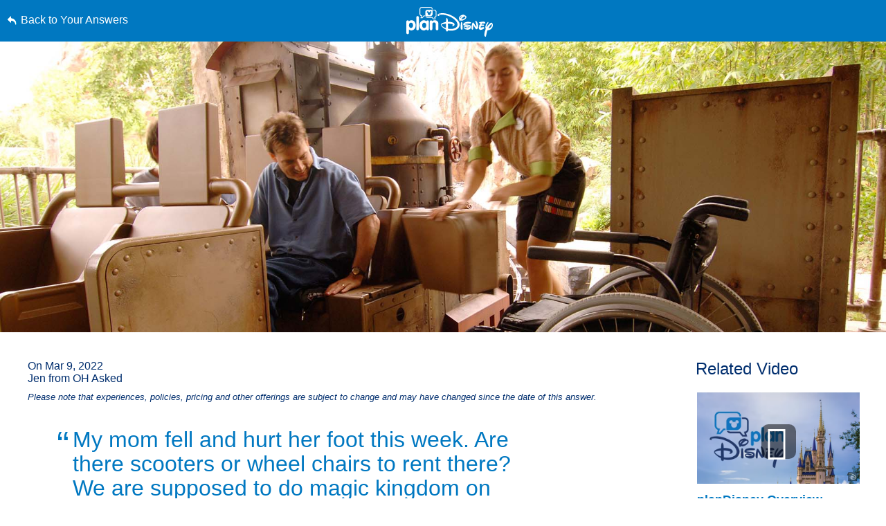

--- FILE ---
content_type: text/html; charset=utf-8
request_url: https://www.google.com/recaptcha/enterprise/anchor?ar=1&k=6LfbOnokAAAAAFl3-2lPl5KiSAxrwhYROJFl_QVT&co=aHR0cHM6Ly9jZG4ucmVnaXN0ZXJkaXNuZXkuZ28uY29tOjQ0Mw..&hl=en&v=PoyoqOPhxBO7pBk68S4YbpHZ&size=invisible&anchor-ms=20000&execute-ms=30000&cb=n6ldkvbvez97
body_size: 48774
content:
<!DOCTYPE HTML><html dir="ltr" lang="en"><head><meta http-equiv="Content-Type" content="text/html; charset=UTF-8">
<meta http-equiv="X-UA-Compatible" content="IE=edge">
<title>reCAPTCHA</title>
<style type="text/css">
/* cyrillic-ext */
@font-face {
  font-family: 'Roboto';
  font-style: normal;
  font-weight: 400;
  font-stretch: 100%;
  src: url(//fonts.gstatic.com/s/roboto/v48/KFO7CnqEu92Fr1ME7kSn66aGLdTylUAMa3GUBHMdazTgWw.woff2) format('woff2');
  unicode-range: U+0460-052F, U+1C80-1C8A, U+20B4, U+2DE0-2DFF, U+A640-A69F, U+FE2E-FE2F;
}
/* cyrillic */
@font-face {
  font-family: 'Roboto';
  font-style: normal;
  font-weight: 400;
  font-stretch: 100%;
  src: url(//fonts.gstatic.com/s/roboto/v48/KFO7CnqEu92Fr1ME7kSn66aGLdTylUAMa3iUBHMdazTgWw.woff2) format('woff2');
  unicode-range: U+0301, U+0400-045F, U+0490-0491, U+04B0-04B1, U+2116;
}
/* greek-ext */
@font-face {
  font-family: 'Roboto';
  font-style: normal;
  font-weight: 400;
  font-stretch: 100%;
  src: url(//fonts.gstatic.com/s/roboto/v48/KFO7CnqEu92Fr1ME7kSn66aGLdTylUAMa3CUBHMdazTgWw.woff2) format('woff2');
  unicode-range: U+1F00-1FFF;
}
/* greek */
@font-face {
  font-family: 'Roboto';
  font-style: normal;
  font-weight: 400;
  font-stretch: 100%;
  src: url(//fonts.gstatic.com/s/roboto/v48/KFO7CnqEu92Fr1ME7kSn66aGLdTylUAMa3-UBHMdazTgWw.woff2) format('woff2');
  unicode-range: U+0370-0377, U+037A-037F, U+0384-038A, U+038C, U+038E-03A1, U+03A3-03FF;
}
/* math */
@font-face {
  font-family: 'Roboto';
  font-style: normal;
  font-weight: 400;
  font-stretch: 100%;
  src: url(//fonts.gstatic.com/s/roboto/v48/KFO7CnqEu92Fr1ME7kSn66aGLdTylUAMawCUBHMdazTgWw.woff2) format('woff2');
  unicode-range: U+0302-0303, U+0305, U+0307-0308, U+0310, U+0312, U+0315, U+031A, U+0326-0327, U+032C, U+032F-0330, U+0332-0333, U+0338, U+033A, U+0346, U+034D, U+0391-03A1, U+03A3-03A9, U+03B1-03C9, U+03D1, U+03D5-03D6, U+03F0-03F1, U+03F4-03F5, U+2016-2017, U+2034-2038, U+203C, U+2040, U+2043, U+2047, U+2050, U+2057, U+205F, U+2070-2071, U+2074-208E, U+2090-209C, U+20D0-20DC, U+20E1, U+20E5-20EF, U+2100-2112, U+2114-2115, U+2117-2121, U+2123-214F, U+2190, U+2192, U+2194-21AE, U+21B0-21E5, U+21F1-21F2, U+21F4-2211, U+2213-2214, U+2216-22FF, U+2308-230B, U+2310, U+2319, U+231C-2321, U+2336-237A, U+237C, U+2395, U+239B-23B7, U+23D0, U+23DC-23E1, U+2474-2475, U+25AF, U+25B3, U+25B7, U+25BD, U+25C1, U+25CA, U+25CC, U+25FB, U+266D-266F, U+27C0-27FF, U+2900-2AFF, U+2B0E-2B11, U+2B30-2B4C, U+2BFE, U+3030, U+FF5B, U+FF5D, U+1D400-1D7FF, U+1EE00-1EEFF;
}
/* symbols */
@font-face {
  font-family: 'Roboto';
  font-style: normal;
  font-weight: 400;
  font-stretch: 100%;
  src: url(//fonts.gstatic.com/s/roboto/v48/KFO7CnqEu92Fr1ME7kSn66aGLdTylUAMaxKUBHMdazTgWw.woff2) format('woff2');
  unicode-range: U+0001-000C, U+000E-001F, U+007F-009F, U+20DD-20E0, U+20E2-20E4, U+2150-218F, U+2190, U+2192, U+2194-2199, U+21AF, U+21E6-21F0, U+21F3, U+2218-2219, U+2299, U+22C4-22C6, U+2300-243F, U+2440-244A, U+2460-24FF, U+25A0-27BF, U+2800-28FF, U+2921-2922, U+2981, U+29BF, U+29EB, U+2B00-2BFF, U+4DC0-4DFF, U+FFF9-FFFB, U+10140-1018E, U+10190-1019C, U+101A0, U+101D0-101FD, U+102E0-102FB, U+10E60-10E7E, U+1D2C0-1D2D3, U+1D2E0-1D37F, U+1F000-1F0FF, U+1F100-1F1AD, U+1F1E6-1F1FF, U+1F30D-1F30F, U+1F315, U+1F31C, U+1F31E, U+1F320-1F32C, U+1F336, U+1F378, U+1F37D, U+1F382, U+1F393-1F39F, U+1F3A7-1F3A8, U+1F3AC-1F3AF, U+1F3C2, U+1F3C4-1F3C6, U+1F3CA-1F3CE, U+1F3D4-1F3E0, U+1F3ED, U+1F3F1-1F3F3, U+1F3F5-1F3F7, U+1F408, U+1F415, U+1F41F, U+1F426, U+1F43F, U+1F441-1F442, U+1F444, U+1F446-1F449, U+1F44C-1F44E, U+1F453, U+1F46A, U+1F47D, U+1F4A3, U+1F4B0, U+1F4B3, U+1F4B9, U+1F4BB, U+1F4BF, U+1F4C8-1F4CB, U+1F4D6, U+1F4DA, U+1F4DF, U+1F4E3-1F4E6, U+1F4EA-1F4ED, U+1F4F7, U+1F4F9-1F4FB, U+1F4FD-1F4FE, U+1F503, U+1F507-1F50B, U+1F50D, U+1F512-1F513, U+1F53E-1F54A, U+1F54F-1F5FA, U+1F610, U+1F650-1F67F, U+1F687, U+1F68D, U+1F691, U+1F694, U+1F698, U+1F6AD, U+1F6B2, U+1F6B9-1F6BA, U+1F6BC, U+1F6C6-1F6CF, U+1F6D3-1F6D7, U+1F6E0-1F6EA, U+1F6F0-1F6F3, U+1F6F7-1F6FC, U+1F700-1F7FF, U+1F800-1F80B, U+1F810-1F847, U+1F850-1F859, U+1F860-1F887, U+1F890-1F8AD, U+1F8B0-1F8BB, U+1F8C0-1F8C1, U+1F900-1F90B, U+1F93B, U+1F946, U+1F984, U+1F996, U+1F9E9, U+1FA00-1FA6F, U+1FA70-1FA7C, U+1FA80-1FA89, U+1FA8F-1FAC6, U+1FACE-1FADC, U+1FADF-1FAE9, U+1FAF0-1FAF8, U+1FB00-1FBFF;
}
/* vietnamese */
@font-face {
  font-family: 'Roboto';
  font-style: normal;
  font-weight: 400;
  font-stretch: 100%;
  src: url(//fonts.gstatic.com/s/roboto/v48/KFO7CnqEu92Fr1ME7kSn66aGLdTylUAMa3OUBHMdazTgWw.woff2) format('woff2');
  unicode-range: U+0102-0103, U+0110-0111, U+0128-0129, U+0168-0169, U+01A0-01A1, U+01AF-01B0, U+0300-0301, U+0303-0304, U+0308-0309, U+0323, U+0329, U+1EA0-1EF9, U+20AB;
}
/* latin-ext */
@font-face {
  font-family: 'Roboto';
  font-style: normal;
  font-weight: 400;
  font-stretch: 100%;
  src: url(//fonts.gstatic.com/s/roboto/v48/KFO7CnqEu92Fr1ME7kSn66aGLdTylUAMa3KUBHMdazTgWw.woff2) format('woff2');
  unicode-range: U+0100-02BA, U+02BD-02C5, U+02C7-02CC, U+02CE-02D7, U+02DD-02FF, U+0304, U+0308, U+0329, U+1D00-1DBF, U+1E00-1E9F, U+1EF2-1EFF, U+2020, U+20A0-20AB, U+20AD-20C0, U+2113, U+2C60-2C7F, U+A720-A7FF;
}
/* latin */
@font-face {
  font-family: 'Roboto';
  font-style: normal;
  font-weight: 400;
  font-stretch: 100%;
  src: url(//fonts.gstatic.com/s/roboto/v48/KFO7CnqEu92Fr1ME7kSn66aGLdTylUAMa3yUBHMdazQ.woff2) format('woff2');
  unicode-range: U+0000-00FF, U+0131, U+0152-0153, U+02BB-02BC, U+02C6, U+02DA, U+02DC, U+0304, U+0308, U+0329, U+2000-206F, U+20AC, U+2122, U+2191, U+2193, U+2212, U+2215, U+FEFF, U+FFFD;
}
/* cyrillic-ext */
@font-face {
  font-family: 'Roboto';
  font-style: normal;
  font-weight: 500;
  font-stretch: 100%;
  src: url(//fonts.gstatic.com/s/roboto/v48/KFO7CnqEu92Fr1ME7kSn66aGLdTylUAMa3GUBHMdazTgWw.woff2) format('woff2');
  unicode-range: U+0460-052F, U+1C80-1C8A, U+20B4, U+2DE0-2DFF, U+A640-A69F, U+FE2E-FE2F;
}
/* cyrillic */
@font-face {
  font-family: 'Roboto';
  font-style: normal;
  font-weight: 500;
  font-stretch: 100%;
  src: url(//fonts.gstatic.com/s/roboto/v48/KFO7CnqEu92Fr1ME7kSn66aGLdTylUAMa3iUBHMdazTgWw.woff2) format('woff2');
  unicode-range: U+0301, U+0400-045F, U+0490-0491, U+04B0-04B1, U+2116;
}
/* greek-ext */
@font-face {
  font-family: 'Roboto';
  font-style: normal;
  font-weight: 500;
  font-stretch: 100%;
  src: url(//fonts.gstatic.com/s/roboto/v48/KFO7CnqEu92Fr1ME7kSn66aGLdTylUAMa3CUBHMdazTgWw.woff2) format('woff2');
  unicode-range: U+1F00-1FFF;
}
/* greek */
@font-face {
  font-family: 'Roboto';
  font-style: normal;
  font-weight: 500;
  font-stretch: 100%;
  src: url(//fonts.gstatic.com/s/roboto/v48/KFO7CnqEu92Fr1ME7kSn66aGLdTylUAMa3-UBHMdazTgWw.woff2) format('woff2');
  unicode-range: U+0370-0377, U+037A-037F, U+0384-038A, U+038C, U+038E-03A1, U+03A3-03FF;
}
/* math */
@font-face {
  font-family: 'Roboto';
  font-style: normal;
  font-weight: 500;
  font-stretch: 100%;
  src: url(//fonts.gstatic.com/s/roboto/v48/KFO7CnqEu92Fr1ME7kSn66aGLdTylUAMawCUBHMdazTgWw.woff2) format('woff2');
  unicode-range: U+0302-0303, U+0305, U+0307-0308, U+0310, U+0312, U+0315, U+031A, U+0326-0327, U+032C, U+032F-0330, U+0332-0333, U+0338, U+033A, U+0346, U+034D, U+0391-03A1, U+03A3-03A9, U+03B1-03C9, U+03D1, U+03D5-03D6, U+03F0-03F1, U+03F4-03F5, U+2016-2017, U+2034-2038, U+203C, U+2040, U+2043, U+2047, U+2050, U+2057, U+205F, U+2070-2071, U+2074-208E, U+2090-209C, U+20D0-20DC, U+20E1, U+20E5-20EF, U+2100-2112, U+2114-2115, U+2117-2121, U+2123-214F, U+2190, U+2192, U+2194-21AE, U+21B0-21E5, U+21F1-21F2, U+21F4-2211, U+2213-2214, U+2216-22FF, U+2308-230B, U+2310, U+2319, U+231C-2321, U+2336-237A, U+237C, U+2395, U+239B-23B7, U+23D0, U+23DC-23E1, U+2474-2475, U+25AF, U+25B3, U+25B7, U+25BD, U+25C1, U+25CA, U+25CC, U+25FB, U+266D-266F, U+27C0-27FF, U+2900-2AFF, U+2B0E-2B11, U+2B30-2B4C, U+2BFE, U+3030, U+FF5B, U+FF5D, U+1D400-1D7FF, U+1EE00-1EEFF;
}
/* symbols */
@font-face {
  font-family: 'Roboto';
  font-style: normal;
  font-weight: 500;
  font-stretch: 100%;
  src: url(//fonts.gstatic.com/s/roboto/v48/KFO7CnqEu92Fr1ME7kSn66aGLdTylUAMaxKUBHMdazTgWw.woff2) format('woff2');
  unicode-range: U+0001-000C, U+000E-001F, U+007F-009F, U+20DD-20E0, U+20E2-20E4, U+2150-218F, U+2190, U+2192, U+2194-2199, U+21AF, U+21E6-21F0, U+21F3, U+2218-2219, U+2299, U+22C4-22C6, U+2300-243F, U+2440-244A, U+2460-24FF, U+25A0-27BF, U+2800-28FF, U+2921-2922, U+2981, U+29BF, U+29EB, U+2B00-2BFF, U+4DC0-4DFF, U+FFF9-FFFB, U+10140-1018E, U+10190-1019C, U+101A0, U+101D0-101FD, U+102E0-102FB, U+10E60-10E7E, U+1D2C0-1D2D3, U+1D2E0-1D37F, U+1F000-1F0FF, U+1F100-1F1AD, U+1F1E6-1F1FF, U+1F30D-1F30F, U+1F315, U+1F31C, U+1F31E, U+1F320-1F32C, U+1F336, U+1F378, U+1F37D, U+1F382, U+1F393-1F39F, U+1F3A7-1F3A8, U+1F3AC-1F3AF, U+1F3C2, U+1F3C4-1F3C6, U+1F3CA-1F3CE, U+1F3D4-1F3E0, U+1F3ED, U+1F3F1-1F3F3, U+1F3F5-1F3F7, U+1F408, U+1F415, U+1F41F, U+1F426, U+1F43F, U+1F441-1F442, U+1F444, U+1F446-1F449, U+1F44C-1F44E, U+1F453, U+1F46A, U+1F47D, U+1F4A3, U+1F4B0, U+1F4B3, U+1F4B9, U+1F4BB, U+1F4BF, U+1F4C8-1F4CB, U+1F4D6, U+1F4DA, U+1F4DF, U+1F4E3-1F4E6, U+1F4EA-1F4ED, U+1F4F7, U+1F4F9-1F4FB, U+1F4FD-1F4FE, U+1F503, U+1F507-1F50B, U+1F50D, U+1F512-1F513, U+1F53E-1F54A, U+1F54F-1F5FA, U+1F610, U+1F650-1F67F, U+1F687, U+1F68D, U+1F691, U+1F694, U+1F698, U+1F6AD, U+1F6B2, U+1F6B9-1F6BA, U+1F6BC, U+1F6C6-1F6CF, U+1F6D3-1F6D7, U+1F6E0-1F6EA, U+1F6F0-1F6F3, U+1F6F7-1F6FC, U+1F700-1F7FF, U+1F800-1F80B, U+1F810-1F847, U+1F850-1F859, U+1F860-1F887, U+1F890-1F8AD, U+1F8B0-1F8BB, U+1F8C0-1F8C1, U+1F900-1F90B, U+1F93B, U+1F946, U+1F984, U+1F996, U+1F9E9, U+1FA00-1FA6F, U+1FA70-1FA7C, U+1FA80-1FA89, U+1FA8F-1FAC6, U+1FACE-1FADC, U+1FADF-1FAE9, U+1FAF0-1FAF8, U+1FB00-1FBFF;
}
/* vietnamese */
@font-face {
  font-family: 'Roboto';
  font-style: normal;
  font-weight: 500;
  font-stretch: 100%;
  src: url(//fonts.gstatic.com/s/roboto/v48/KFO7CnqEu92Fr1ME7kSn66aGLdTylUAMa3OUBHMdazTgWw.woff2) format('woff2');
  unicode-range: U+0102-0103, U+0110-0111, U+0128-0129, U+0168-0169, U+01A0-01A1, U+01AF-01B0, U+0300-0301, U+0303-0304, U+0308-0309, U+0323, U+0329, U+1EA0-1EF9, U+20AB;
}
/* latin-ext */
@font-face {
  font-family: 'Roboto';
  font-style: normal;
  font-weight: 500;
  font-stretch: 100%;
  src: url(//fonts.gstatic.com/s/roboto/v48/KFO7CnqEu92Fr1ME7kSn66aGLdTylUAMa3KUBHMdazTgWw.woff2) format('woff2');
  unicode-range: U+0100-02BA, U+02BD-02C5, U+02C7-02CC, U+02CE-02D7, U+02DD-02FF, U+0304, U+0308, U+0329, U+1D00-1DBF, U+1E00-1E9F, U+1EF2-1EFF, U+2020, U+20A0-20AB, U+20AD-20C0, U+2113, U+2C60-2C7F, U+A720-A7FF;
}
/* latin */
@font-face {
  font-family: 'Roboto';
  font-style: normal;
  font-weight: 500;
  font-stretch: 100%;
  src: url(//fonts.gstatic.com/s/roboto/v48/KFO7CnqEu92Fr1ME7kSn66aGLdTylUAMa3yUBHMdazQ.woff2) format('woff2');
  unicode-range: U+0000-00FF, U+0131, U+0152-0153, U+02BB-02BC, U+02C6, U+02DA, U+02DC, U+0304, U+0308, U+0329, U+2000-206F, U+20AC, U+2122, U+2191, U+2193, U+2212, U+2215, U+FEFF, U+FFFD;
}
/* cyrillic-ext */
@font-face {
  font-family: 'Roboto';
  font-style: normal;
  font-weight: 900;
  font-stretch: 100%;
  src: url(//fonts.gstatic.com/s/roboto/v48/KFO7CnqEu92Fr1ME7kSn66aGLdTylUAMa3GUBHMdazTgWw.woff2) format('woff2');
  unicode-range: U+0460-052F, U+1C80-1C8A, U+20B4, U+2DE0-2DFF, U+A640-A69F, U+FE2E-FE2F;
}
/* cyrillic */
@font-face {
  font-family: 'Roboto';
  font-style: normal;
  font-weight: 900;
  font-stretch: 100%;
  src: url(//fonts.gstatic.com/s/roboto/v48/KFO7CnqEu92Fr1ME7kSn66aGLdTylUAMa3iUBHMdazTgWw.woff2) format('woff2');
  unicode-range: U+0301, U+0400-045F, U+0490-0491, U+04B0-04B1, U+2116;
}
/* greek-ext */
@font-face {
  font-family: 'Roboto';
  font-style: normal;
  font-weight: 900;
  font-stretch: 100%;
  src: url(//fonts.gstatic.com/s/roboto/v48/KFO7CnqEu92Fr1ME7kSn66aGLdTylUAMa3CUBHMdazTgWw.woff2) format('woff2');
  unicode-range: U+1F00-1FFF;
}
/* greek */
@font-face {
  font-family: 'Roboto';
  font-style: normal;
  font-weight: 900;
  font-stretch: 100%;
  src: url(//fonts.gstatic.com/s/roboto/v48/KFO7CnqEu92Fr1ME7kSn66aGLdTylUAMa3-UBHMdazTgWw.woff2) format('woff2');
  unicode-range: U+0370-0377, U+037A-037F, U+0384-038A, U+038C, U+038E-03A1, U+03A3-03FF;
}
/* math */
@font-face {
  font-family: 'Roboto';
  font-style: normal;
  font-weight: 900;
  font-stretch: 100%;
  src: url(//fonts.gstatic.com/s/roboto/v48/KFO7CnqEu92Fr1ME7kSn66aGLdTylUAMawCUBHMdazTgWw.woff2) format('woff2');
  unicode-range: U+0302-0303, U+0305, U+0307-0308, U+0310, U+0312, U+0315, U+031A, U+0326-0327, U+032C, U+032F-0330, U+0332-0333, U+0338, U+033A, U+0346, U+034D, U+0391-03A1, U+03A3-03A9, U+03B1-03C9, U+03D1, U+03D5-03D6, U+03F0-03F1, U+03F4-03F5, U+2016-2017, U+2034-2038, U+203C, U+2040, U+2043, U+2047, U+2050, U+2057, U+205F, U+2070-2071, U+2074-208E, U+2090-209C, U+20D0-20DC, U+20E1, U+20E5-20EF, U+2100-2112, U+2114-2115, U+2117-2121, U+2123-214F, U+2190, U+2192, U+2194-21AE, U+21B0-21E5, U+21F1-21F2, U+21F4-2211, U+2213-2214, U+2216-22FF, U+2308-230B, U+2310, U+2319, U+231C-2321, U+2336-237A, U+237C, U+2395, U+239B-23B7, U+23D0, U+23DC-23E1, U+2474-2475, U+25AF, U+25B3, U+25B7, U+25BD, U+25C1, U+25CA, U+25CC, U+25FB, U+266D-266F, U+27C0-27FF, U+2900-2AFF, U+2B0E-2B11, U+2B30-2B4C, U+2BFE, U+3030, U+FF5B, U+FF5D, U+1D400-1D7FF, U+1EE00-1EEFF;
}
/* symbols */
@font-face {
  font-family: 'Roboto';
  font-style: normal;
  font-weight: 900;
  font-stretch: 100%;
  src: url(//fonts.gstatic.com/s/roboto/v48/KFO7CnqEu92Fr1ME7kSn66aGLdTylUAMaxKUBHMdazTgWw.woff2) format('woff2');
  unicode-range: U+0001-000C, U+000E-001F, U+007F-009F, U+20DD-20E0, U+20E2-20E4, U+2150-218F, U+2190, U+2192, U+2194-2199, U+21AF, U+21E6-21F0, U+21F3, U+2218-2219, U+2299, U+22C4-22C6, U+2300-243F, U+2440-244A, U+2460-24FF, U+25A0-27BF, U+2800-28FF, U+2921-2922, U+2981, U+29BF, U+29EB, U+2B00-2BFF, U+4DC0-4DFF, U+FFF9-FFFB, U+10140-1018E, U+10190-1019C, U+101A0, U+101D0-101FD, U+102E0-102FB, U+10E60-10E7E, U+1D2C0-1D2D3, U+1D2E0-1D37F, U+1F000-1F0FF, U+1F100-1F1AD, U+1F1E6-1F1FF, U+1F30D-1F30F, U+1F315, U+1F31C, U+1F31E, U+1F320-1F32C, U+1F336, U+1F378, U+1F37D, U+1F382, U+1F393-1F39F, U+1F3A7-1F3A8, U+1F3AC-1F3AF, U+1F3C2, U+1F3C4-1F3C6, U+1F3CA-1F3CE, U+1F3D4-1F3E0, U+1F3ED, U+1F3F1-1F3F3, U+1F3F5-1F3F7, U+1F408, U+1F415, U+1F41F, U+1F426, U+1F43F, U+1F441-1F442, U+1F444, U+1F446-1F449, U+1F44C-1F44E, U+1F453, U+1F46A, U+1F47D, U+1F4A3, U+1F4B0, U+1F4B3, U+1F4B9, U+1F4BB, U+1F4BF, U+1F4C8-1F4CB, U+1F4D6, U+1F4DA, U+1F4DF, U+1F4E3-1F4E6, U+1F4EA-1F4ED, U+1F4F7, U+1F4F9-1F4FB, U+1F4FD-1F4FE, U+1F503, U+1F507-1F50B, U+1F50D, U+1F512-1F513, U+1F53E-1F54A, U+1F54F-1F5FA, U+1F610, U+1F650-1F67F, U+1F687, U+1F68D, U+1F691, U+1F694, U+1F698, U+1F6AD, U+1F6B2, U+1F6B9-1F6BA, U+1F6BC, U+1F6C6-1F6CF, U+1F6D3-1F6D7, U+1F6E0-1F6EA, U+1F6F0-1F6F3, U+1F6F7-1F6FC, U+1F700-1F7FF, U+1F800-1F80B, U+1F810-1F847, U+1F850-1F859, U+1F860-1F887, U+1F890-1F8AD, U+1F8B0-1F8BB, U+1F8C0-1F8C1, U+1F900-1F90B, U+1F93B, U+1F946, U+1F984, U+1F996, U+1F9E9, U+1FA00-1FA6F, U+1FA70-1FA7C, U+1FA80-1FA89, U+1FA8F-1FAC6, U+1FACE-1FADC, U+1FADF-1FAE9, U+1FAF0-1FAF8, U+1FB00-1FBFF;
}
/* vietnamese */
@font-face {
  font-family: 'Roboto';
  font-style: normal;
  font-weight: 900;
  font-stretch: 100%;
  src: url(//fonts.gstatic.com/s/roboto/v48/KFO7CnqEu92Fr1ME7kSn66aGLdTylUAMa3OUBHMdazTgWw.woff2) format('woff2');
  unicode-range: U+0102-0103, U+0110-0111, U+0128-0129, U+0168-0169, U+01A0-01A1, U+01AF-01B0, U+0300-0301, U+0303-0304, U+0308-0309, U+0323, U+0329, U+1EA0-1EF9, U+20AB;
}
/* latin-ext */
@font-face {
  font-family: 'Roboto';
  font-style: normal;
  font-weight: 900;
  font-stretch: 100%;
  src: url(//fonts.gstatic.com/s/roboto/v48/KFO7CnqEu92Fr1ME7kSn66aGLdTylUAMa3KUBHMdazTgWw.woff2) format('woff2');
  unicode-range: U+0100-02BA, U+02BD-02C5, U+02C7-02CC, U+02CE-02D7, U+02DD-02FF, U+0304, U+0308, U+0329, U+1D00-1DBF, U+1E00-1E9F, U+1EF2-1EFF, U+2020, U+20A0-20AB, U+20AD-20C0, U+2113, U+2C60-2C7F, U+A720-A7FF;
}
/* latin */
@font-face {
  font-family: 'Roboto';
  font-style: normal;
  font-weight: 900;
  font-stretch: 100%;
  src: url(//fonts.gstatic.com/s/roboto/v48/KFO7CnqEu92Fr1ME7kSn66aGLdTylUAMa3yUBHMdazQ.woff2) format('woff2');
  unicode-range: U+0000-00FF, U+0131, U+0152-0153, U+02BB-02BC, U+02C6, U+02DA, U+02DC, U+0304, U+0308, U+0329, U+2000-206F, U+20AC, U+2122, U+2191, U+2193, U+2212, U+2215, U+FEFF, U+FFFD;
}

</style>
<link rel="stylesheet" type="text/css" href="https://www.gstatic.com/recaptcha/releases/PoyoqOPhxBO7pBk68S4YbpHZ/styles__ltr.css">
<script nonce="autqajTy63YLXh50Cie-ig" type="text/javascript">window['__recaptcha_api'] = 'https://www.google.com/recaptcha/enterprise/';</script>
<script type="text/javascript" src="https://www.gstatic.com/recaptcha/releases/PoyoqOPhxBO7pBk68S4YbpHZ/recaptcha__en.js" nonce="autqajTy63YLXh50Cie-ig">
      
    </script></head>
<body><div id="rc-anchor-alert" class="rc-anchor-alert"></div>
<input type="hidden" id="recaptcha-token" value="[base64]">
<script type="text/javascript" nonce="autqajTy63YLXh50Cie-ig">
      recaptcha.anchor.Main.init("[\x22ainput\x22,[\x22bgdata\x22,\x22\x22,\[base64]/[base64]/[base64]/KE4oMTI0LHYsdi5HKSxMWihsLHYpKTpOKDEyNCx2LGwpLFYpLHYpLFQpKSxGKDE3MSx2KX0scjc9ZnVuY3Rpb24obCl7cmV0dXJuIGx9LEM9ZnVuY3Rpb24obCxWLHYpe04odixsLFYpLFZbYWtdPTI3OTZ9LG49ZnVuY3Rpb24obCxWKXtWLlg9KChWLlg/[base64]/[base64]/[base64]/[base64]/[base64]/[base64]/[base64]/[base64]/[base64]/[base64]/[base64]\\u003d\x22,\[base64]\\u003d\x22,\x22WksUZRpRw6o0ZzHDqn4ew5jDhcKCb3IxYsKOB8K+Gip/[base64]/DuDfDnyPCrsOlwoFlw6Acw4TChGjCqcK/[base64]/CksKrwpNjw4MDwrlAw4zDg2nCiWDDlHTDrcKZw5DDszB1woxpd8KzHsKSBcO6wpLCo8K5ecKBwr9rO0lAOcKzDMOmw6wLwrB7Y8K1wp0VbCVRw7prVsKOwrcuw5XDo0F/bCLDgcOxwqHCscOsGz7CvcOCwos7wrc1w7pQMcO4c2d6NMOeZcKVBcOEIzTCoHUxw7zDpUQBw4N9wqgKw47CqlQoFsOTwoTDgGk6w4HCjE7Ck8KiGH/[base64]/e8KxKSHDlMKyRhLCtcKDw6MVwr0QMyzClMO/wqMeWcO/wq4aX8OTRcOICMO2LQtmw48Vwqduw4XDh0DDnQ/CssOJwpXCscKxE8Kzw7HCtizDvcOYUcOheFE7LjIENMK6wpPCnAw/w6/CmFnCngnCnAt7wrnDscKSw5N+LHsdw47CilHDnsK3OEwSw5Fab8Knw6kowqJCw5jDikHDg3ZCw5UFwrkNw4XDuMOIwrHDh8K8w6o5OcK3w67ChS7Dp8OfSVPCgVjCq8OtFxDCjcKpXkPCnMO9wqgdFCoQwpXDtmATU8OzWcORwpfCoTPCm8KHAMOHwrnDpSRGLwjCny/[base64]/wqpyw4oTYy8fEzzDuMO+w7vDhRnCkWbDvmDDgWwKXAIFV0XCrMKTXXQQwrrCi8KOwoBXHcOxwqJ7QADCs0czwpPDj8O5wqTDlGE3VSfCuCJQwp81GcO6w4TCtSXDmMO5w64FwplJw4REwo8rwp3DkMOWw5fCmcOqA8KOw5J/w6LCmDskWsOtI8KIw7zDtcKQwr7DksKXfsOHw7DCuwlDwr1kwrZyeRLCrmXDmhVBSTAIw41AGsO7YsK8w5gVCsKLEMKNRDkSw63Cn8Kgw6PDl1HDgC/[base64]/MMKaG8OmwpjDjXnCmnDCv8KgBmYGw5VAOW7DosOhccOzw4LDlE3CuMKDw7MjXFc+w4PCgcOYwrQ8w53DjGbDhirDkRk5w7XDjMOew5HDksODw4PCqTUHw6A/[base64]/Com12YRrCq8KswpnDklpuwol/[base64]/DvVQVZcORcsOFwp7CkQvCp8KPZcONEV7Ck8KsGsOGw6lAeXs9b8KjZMKEw6jCmsKFwotBTsKqT8O8w65ow6DDp8KeQ1TDgzNlwoNNNy9Uwr/CiX3DssOhPQFbwocNSVDCnsOtw7/DmMOLworDhMK6w6rDt3UUw7jCqC7DoMKswrVFSh/DucKZwrjCvcKHwpR9wqXDkxEQaG7DrS/ChH19an7DmQw5wqHCnQ8EA8OtIXxrdsOcwp/DiMOjwrHDm0kMHMKkNcOrYMOBw6cRd8KuNsK4wqXCix7CqsOQwq9pwpnCqh0wCHnCkcOwwod/Ojkgw4Ncw70OZMKsw7LCokoTw6IYHhHDpMKbw6JWw6DDu8KYX8KDWTBYDBZjdsOywrHClMKVYwY/w4NAw4vCs8O1w7sUwqvDlBkPw6fCjxfCu07Cn8Kswq8nwq/Ct8Omw6w2w7/Di8Kaw6/[base64]/LMK6Q8OzBF3CvVJaO8KGbSvDmcKpEwfCgsKlw5PDkMKkFcOywo/DpADCuMKNw7jCiB/DiFPDlMO4F8KAw4sRUwxywqBKCSM2w7/Cs8KxwoPDv8Kowp3DmcKEwoddRsOfw5nClcOVw6MmCQ/DiXk6Jn0hw40Uw61ewrPCnU7Dpmk5GxTDp8OhbUvCkA/DlMK3VDXCl8KYw43CicO+IUtWBnJuDsKPw4wAJh7Cnjh9w7PDhUt4w7ktwpbDgMKhPsOfw6XDp8KqDlXDn8O8GcK8wpBIwoPCgsKCNU3DpW9BwprDj2JeTcKnehx0w5vClcOqwo3CjMKoA2/CoB54I8O/V8OpWsKHw6g/NjPDhcKPw4nDscK9w4bCpcKhw7IpKsKOwrXDmMO6dgPCgMKxXMO8w71zwq/CvMKPwrJYMcO2S8O5wr0UwpbCj8KmZXPDisKzw6DDqH4CwowUXsK0wrlnB3TDmcKPJXlEwo7CvXZiwqjDkg3CkBvDqjvCvjtWwr7DpcKewrfCn8OAwqkIZMOtasO1YcKbD1PCpMKEJQ55wonDvUZTwrsRAx4ZGGI2w77CrsOqwqXDv8KrwoJ/w7c2MhMfwoV8dTXCmcOiw5HDg8KSwqPDsh3Dtngmw4PCn8OhBsOMVD/Dg1HDjUfDocOkZwAIF2DDn0bCs8O2w4VhFT9uw4jCniM8MwTCtzvDmlNUVybDmcK9b8OmFRtBw5k2J8Kaw6JuWFkzR8Oxw4vCpcKXAgFcw77DgsKFFHwpd8OJJsOKKCXCvy0CwrLDisKJwrc/[base64]/[base64]/H8OnPEXCvUPDr8Ofw73CvsKZw67Ci8O9AmofwpZXUnMzT8OkeQbCrcO4VMKNEsKGw7zCmlHDuAc+wrpBw4NYwrrDqzpyEMOBw7fClmtmw69pP8KWwqnDoMOUwrBXNsKaKg4qwofDisKfQcKHUsKeHcKCwo47w7zDt3Y9w4JcDB4sw6PDpcOswqLCmEQITMOKw7/CrsKkO8OJRcOIYDs9w51qw5nClMKhw4PCn8O1CMOTwp1fwr8JRMO8wr/[base64]/CjX7DjcKewrjDg8OIe8OiwqzDisKTw6HDn0EXw70cw7gPNlE3Yx9IwrXDkl3ChXzCnFHDhzDDtkXDkyjDtsKMw48BLBXCvm18DsO/wpgDw5PDvcKawpQEw49PDMOpOcKywppGOcKewqfCmcKBw617w5lNw7c/[base64]/Dr8O+wp7ChMKiEcKMDMKqYz0iFsO1bcKeAsKAw78ww6pTbyMnW8KGw5MVXcOYw6LDs8O8w74BMhnCksOnIsOrwqrDn03Dug5VwogEwrozwocdNcKBW8KWw4RnSzrDiSrCh1rCpsK5CQNAYQkxw43DvHt6J8Kpwo56wptEwqHDnHvCsMOXNcKYGsKAKcO1wqMbwqo/SWQeCWR1wqkXw6cZw4w6aDrDvsKpaMK6woxcwpLDisK4w6zCqGpEwonCq8KGC8KMwqTCiMKqDV3Cr3vDs8KIwrPDnsKsecKRPQjCrcKvwqLDuR/[base64]/[base64]/wocWw6DDocOMFcOhGsKIQlJWwopGBRDDucKjWkZBw7DCksKbXMOQfxTCi1HDvjYNQ8O1V8O/Z8OIMcO5ZMKXIcKkw7jCowPDiGHChcKuSRTDvkLCu8KaIsKuwpHCi8KFw7Rkw5fDvmUMAS3DqMKdw6LCgi7DmsKMwrknBsOYMMOsU8KXw5NTw6bDlEPDiwTCvnfCnxbDhhTDs8KjwqJsw7zCjMOMwqNRwoVIwqc5wqELw7/DrMOXcwjCvTfCkzjDncOPesOjHMKABMOANsOLAMKHB1xzXT/Ct8KiCcOFwpwOKho9AsO1wq5RIsOvZcOsHsKgwo3DhcO0wogOOMKTTHnChyTCpRLCkkbDv0JhwrEcGU8AVMO5wq/[base64]/[base64]/DoCHDqTAoZMOGw6jDlE8BdcKSwoMUKsO6ZDvCosKoEMKCYsOLTC7Cj8O5NcOeRiECRzPDhcK/IMKfwopoDW1bw70DQcO5w5jDq8OuaMKmwqlZWnHDh2DCon5TBsKnJcOTw6zDogfDisKWN8O0W2bCscOzKV8YRALCgGvCtsOYw6jDtQLDl0NHw7xwfD4NIkdOWcKWwrLDtj/CrTnDqMO6w6MwwqZTwrUFQ8KHbsOow4NDAz01SFLDu1g9WsOawpZnwrDDsMOXesKKwq3CocOjwrXDjsOdLsKPwop6csOLw57ClMOyw6TCqcOFw48wVMKiaMOzwpfDjcK7w4QcwrfCgcOQGQ0IE0VowqxqEF4twqpEw7waWSjCr8Kxw4pEwrdzfGLCtMOARS/CqTwMw6/[base64]/wrXCukzCpsKCLD3CrXrDs8O6NkrCpcKxZz3Cr8Otf3Axw5HCrknDk8O7fsKnbAjCkcKiw6fDocK7woLDjFQGaCZcRcK0L1RZwrM9fMOFw4JyKXM7w5bCqQYvFj9swq3Di8O/BMOcw6Rsw5hqw70GwrLDkFppODh7JjN4JkvCv8KpaykRBXDDjnLCkjnCm8OOI3FlFmgzRcK3wo/DnFh5JDA8w4/Dp8K6PcO5w6UJbcO8H3Q4EWrCicK+JDfDkjlJDcKEw4nCh8OoMsKjHMOrAQnDscOEwrfDoiTCtEo/TMKvwovDlsORw7Jlw6Ebw5fCrnPDlzpdBsOKwr/Cv8KjAjVPfsKWw7Zzw7bCp0zCrcKbE2I8w5VhwoRIUsOdfygNPMO/U8OPwqDCgjNhw654woXDoTlFwoY9w7LDqcKWd8KTw5PDpSt5w4lqPDJgw4XCvcK3w6vDlMKxAFDDjnbDjsKKPSBrAWfCjcOBB8OmYk43ZQ5pETnDncO7IFE3AG9ww7zDhiHDk8KIw5FIw7/CvkA8wrwQwpZBeE3DrsO9J8KrwqbChMKgS8O4XcOIaglAGQ56Ehxvwq3CpE7Ct10hFkvDv8K/EWPDs8KhSG3ClUUMfsKXDCXDrMKUwrjDm0YRPcKyWsO2wo87wpjCtsOMTBQSwoHCv8OAwoUuWiXCtMKIw7Zjw4nCp8OLGcKTYBhxw77CmMOkw417w5zCuXnDnA4rScKmw64RAHooOMKwWMOcwqfDnsKHwqfDgsKRw7Yuwr3CjcOjXsOtDMODYDrCksOwwoVgwpENwpw/[base64]/[base64]/aV1YTsO/QyEAw6lcACUgCMOhesOlGA/[base64]/DuDvCunt1QcOlwooBdC0YLcOrwoE0w6HDs8KSw7Vcw6XCkQUhw73CuijCm8Oywq8SWhzDvw/DkiXCjxjCtcKlwrtrwprDk2d3KsOndD/DoEhrQjrDrgjDlcK7wrrCncOhwqXCvw/CmkRPVMOYw5LDlMOuQMOEwqAxwrLDtsOGwotLw4ZJw6xeEsKiwqp1aMKEwo0Ow6sxQMK6w7tzw7LCiFtEwpvDtsKna1XCrDt6Mw/[base64]/[base64]/J0PChXVSwo/[base64]/DncOjcHDDp8ORwqYGwpB0NEZrAMK8VA1+wo7CrMO/TW8XR3oFNcKUSsOGOw/Ctjw6WsK5G8K/bEEYw5PDvsKAdsO3w4BBK1/DpGIhakrDvcONw7/DoyDCmybDl0bCvMORMgh6csORUmVNwrQXwqHCmcOTOMK7FsKfIj1+wojCpWsqG8Kawp7CssK/KcKxw7bDp8ORA10EPcOUMsOdwq3DuVrDlMK3fUHDrsOiRwHDuMOaDhI/woZJwodwwoLCn3PDtsKjw6JpRsKUSsO9bMOMH8OJasKHO8KrKsOvwrIGwqFlwpwgwrYHXsK/IBrClcODT3MjchwrX8OCYMKoB8KwwpFXHFXCu2jDq1LDmMOhwockQBjDusKiwrbCoMOMw4/CssOQwqdJX8KTGiYGwojCpsOjRhbCgG5rdMO1eWrDpcKywr5fDMKpwoVdw5nDlsOdDg53w6jCmsK9Nmo2w5DDrCbDmU/Cq8O/FsOxIQ85w4DDqQrCsTvCuQh7wrBbLsKAw6jDqg19w7ZUwogiGMO+wrx+R3vDkTTDl8O8wrJ/[base64]/[base64]/[base64]/DijQywrfClsKxw5p6w7F8esKBTRpbLEh0esKdBsKEw657UAbDpMO2UFHDocONwqrDl8Onw5Y8bsK2McK8JcOZV2cZw7EQFgbCjMKcw5kyw5hfTTJOwq/[base64]/ChsKEw5kpwrrDrh3DucKZScK5w54bTMKYw4vCjMK/RSnDi2DCpsK9bcO9w5DCrAbChzMIBsOXBMKVwpzCtS3DmsKFwo/Cs8KKwp8QIhPCsMO9MVEMUsKnwokzw7kRwo3CoHBsw6Igwp/[base64]/w58wHQxOZsOGdinCjcKtwrvDosKwwrHCkcODAsKvbMOnS8OJCMOswo9rwpzCljDChmdxZ0TCr8KTeUbDpikdYWPDjTM0wooPOsKyUVXCu3tPwpcSwoHCuDfDmsOnwq9Yw7cKw58fJi/DscOJwqZYd14ZwrzCgzTDocOLMsOzL8OVw4DCnzV9Fxd/UTbCi3rCgifDsBfDhVIvURM8b8OYFj3CgkHCqGPDpcKlw4rDlcO8bsKHwogVIMOkKMOfwp/[base64]/wq8rTDjCk8OZw59+w414BCLDhHVKw4/DilAAwqYaw77CkinCtMK0UxcMwrUawphpdcOCw7UCwonDgcKsFiIRf10hXSkYLgPDqsOOLHBpw4rDu8KIw6PDpcOXw7s7w4/CusOpw5fDvsO9OmFqw5pfBcOJwo/Dsw/[base64]/DucK1MsKUwrHCgGpOVMKfw59SbsOeMBzDuCsiGG9VPwDClcKfw6jDqsKEwpDDv8OOZMKZGGQ6w6XCkUEXwo0ubcKUSUrDnsKRwr/ChMO4w47DnsOCBsOPGMKnw7jCtHTCu8K6w7UPfGRxw53Di8OsdcKKCMKID8KZwo4TKnYEbwhid2TDs1LDnxHCo8OYwqjCjUrChMOPXcK2f8O/GBwDwpI4RlIZwqgzwq/[base64]/[base64]/wpHDo8KjRcOIcVUrFcOVwqLDjwHDosKaXcKRw4dIw5QmwqjCvcOHw5vDskPCnMKEBMK+wpXDvsKuYMOCw75sw4BLw7dsJ8O3w5xQw61lMFLCkVPDi8OVUsOJwofDo3/DoQBxXinDp8O0wqbCvMO1w7/CksKIw5vDgTrCh3s9wqVmw7DDmcKWwpHDusOSwoTCqQzCoMOCJ1tKbjFWw7vDty3DvcKxcsO8IcK/w5/CnsOMC8Kkw4HDhm/Dh8ObdsOLMw/CoHIewqBqwqZ/R8OZwqbCkjoewqFoPzFqwqrCtG3DpMKWWMOmwrzDsCYzCiPDgSMVbU3Cvg99w6B/[base64]/LsKaTXpKX1TDrsKTW2AEw5bChAzDkMOFEx/Cp8KjMGp2w6N1wp9dw5I8w4ZPbsK0Lk3DtcKhOsOOBTVawovDtwnDj8OlwpV8w4IcQcOfw7Biw5BbwqDDn8O0wrxpCFdyw6bDlsKccMKOZBPCnDN5w6LCg8KzwrAkDRtVwoHDp8O0eBlcwq/DrMKWXcOpw6/DsX9gXh/[base64]/Dl2nDicKlX8OoSMKAOsKoKMOdw5NVw5/[base64]/DmsKpwoI+w71ZwqvCqsO4w5zCp8O/wpElAn/[base64]/DsMOvEy3CpQzDuEYINcKQwqYKw77DjCLCi8KYwqXDtsKkMsObwqlKwoXDscKawr5Zw5DCkMKBUcOBw7AwUcOZRCNXwqDCkMKvwqZwCn/DtB3DtDxCa3x7w4PCg8O+wqPCqMK8BcKtw6XCiWwCGcO/wq87worDncKtADvDvcKQw6jCtXYfwrbCg1hpwqYcesKXw4QtWcOKRsOId8KOG8OLw5jClkPCs8OuVE8TOQHDo8ODT8KvSnU9RQUjw4pOwoozccOPw6MTdgtRFMO+Y8O6w5XDiiXClsOTwpHCky/[base64]/wpEMY8OqwqHDosKLIgHDr8Kfw7EAJ8K4WUpkwqxeEsKDEhcfdGQkw7kHYwlZbcOrdsOsV8OTwqbDkcOVw7ZMw642KMOvwoxCZgoawpXDtHACSsKoYx88wrTCpcOVwr9Lw5rDncK0UsOawrfDrjzCpMO2LMO7w7nDjGLCtg/CnsO1wq02wqbDsVfCscO6UcOoIUbDi8O8AMK5IsOFw54Mw7xVw40HfErCnFHCmArCs8O8E28zCR/CmkAGwpU+QirCocKHYCJYHcKrw61xw5/DkUHCssKpw6lzw5HDrMOJwo8mIcODwo4kw4DDvsO2NmbCnTLDjMOIwpdlECfCi8O/HSTCisOYVMK5eXpTXMKlwqTDiMKdD0nDvsOewp8GfWXDlcK2cAnClsOiZULDpMOEwpVjwpXCl0rDrTECw5AuNMOawpptw4p+IsOfdWU1TFIrYMOXRnpCZcOtw4IVaz7Dgx7CnSApahgPw4PCtcKgcsK/w75EE8O8wooSfUvDiXbDoDdgwphXwqLChETCvMOqw5DDmDrDu3rCl20zGsOBSsKlwqEiR07DlMKObcOfwr/CsDNzwpLClcK9IjBiwod8ZMKGw6IOw6DDlD3CpFLDoy3CniZ7w6AcKhPCrzfDhcOrw64XbgzDjMOjSkcSwq/Dg8OWw57DsQ1AbsKGwrMLw7sYJcO1KcOVZcKwwpwOacOTKsKiQcOQwobCjsOVYQYKehJYACBwwptIwr7Ch8KuSMO8ZVPDh8KbS147RMO1XsONwpvCisOHbQBQw4rCnCrDi0/CjMOgwpzDtzlJw4UOLhzCtWHDicOIwoZ4NWgEJBnDmX/CjAXCoMKrc8K1wp3CsRZ/w4LCr8K+EsKiEcO/w5dbUsOKQn0nbMKBwq9pNnxhDcOmwoBQKTlhw4XDlHEEw7zDlMKGOsOFa0XCpnR5Xz3DkzdcIMONUsKWccOmw4/DkMOBHhUCScK0ZB7DoMKkwrY/[base64]/DlSfDmsOISsK7Njl5ZWXDqUDCgsK7TiRYOG1QD1nDthcoYQgXw7TCsMKFGMK8Lyczw4LDrlTDlwTCp8OPw6jDjxk2TsOIwpgUWMK/aiHConTCgMKvwqZ/wrHDizPCjsK1XmsvwqPDhsOqQ8OrGMO8wr7DjEjDs0x3SmTCicKxwrzDocKKI3PCk8OLw5HCtAB4ZWXClsODA8K7L0PCvsOLHsOtDV/[base64]/[base64]/CtsOuw6wkEWkxwoNOGMKeM8KswptCaGg6VcKRwrQFFFt8Gz/CoBbCpsOvZsO+w4gdwqN+ZcO0wpouE8ODw5tdOBnCisKdXMKSwp7DhcOkwqvDkQXDrMOzw7lBLcOnRcO4QgjDmxzCssKebHbDrMKEO8KnAEXDj8O2IRk3w5vDpsKcPMOQEm/CpS3DvMK0wpPDgnk2IC8Lwq9fwoICw5rDoF7CuMOJw6zDvRokXAROwqJZVCciIwHCtMO0KMKvY0trQWbDjcKYMHzDvMKUR0vDqsODPsKtwo09wo4bXgnDvMKhwrPCuMOuw6TDosOhw4nChcOewo/[base64]/CrDM5w5HCjD3Cm0HDkcO2wqYxwrHCj2nClRxODsOuw7TCqMO1HR3Cs8OvwrsLw47CkzzChMODecOywrDCg8Ktwps1QsORJsOKwqfDlTrCrcOPwpfCk1bCmxhVYMOqacKeXcO7w7ggwq/DsAsoEcOkw63DoFdkN8O/wpPCocO0f8Kbw6XDvsOkw51TP3ILwo8zN8Kfw7zDkCdpwrvDsEPCnibDmMKRwp4JR8Kpw4JHNDAdwp7DtXl5DE86dcKycsOgXgvCjnvCmHR/Ix4Gw5jCu30bD8KKE8ONSBLDlkx7DcKLwqkEZcO5wrdeC8Kxw67Co2cWUVV5QTwtHMK/w5LDjMKTasKVw69uw6/CoxbCmQUXw7/DmWXCnMK6wokEwrPDukDCslBDwosiwq7DnDkqwpQJw5bCu3LCgwN7L0RYaRdSwo3Cj8OMdMKqYzUEZcO5w5/CscOIw7HDrMKDwo0pEx7DszELw7RTQMONwrXDnknDj8KXw6gOw6nCocKKYhPCmcO5w7PDj0sNPkzCgMOPwpJ4GGNsdsO4wpDClsKJOGcuwr3Cm8K4w73CqsKJwpw0DMOLbMKtw5UCw5HCu2pXRXl0G8OUGU/CrcOEXEZew5XDicK/w7BYADXCjD7DnMOje8OMNDTCuzsdwpsQHiLDvcOMesOOBEpAO8KEHkIOwqc6w4XDgcOoFivDum9LwrvCscKQwqEaw6rDksO6woXCrE7Cuz8UwojDpcOHw58BIXxNw4dCw75mw7PCmH5xTX/CtmfDjiVSIyQTDMO6W0skwqlNay1TQSfDkGcDwr3CmMKEw6YIKg7DmVESw74/woHClH5NYcK+NgdZw6knAMOtw6xLw4vCkgd4wqLCmMOmYS7DtQ7CoXlWwrMAAsKuw4oGwq/[base64]/Dv3pgMMKKw6vCmT5bbVPDkTvCj8KiwrIiwqwkFTNxU8KXwoZXw5lEw4FsVRwZQsOBw6RKw7HDtsO7A8OzLHVXdcKtPDJJfQrDjMKDH8OlQsOmV8Khwr/CjcO0w5cLwqACw5LCkmBdUR0hwojDg8O8wq1gw4ZwVH4bworDrRrDmcOEWW3Cj8OYw6/CvAjClXDDisK+LsOgZ8O5WsKIwrBFwpVcJU/CjsKDIcOZPxF5R8KqI8Ktw5zCgMOsw6BAfnvCicOHwrNKF8Kaw6HDr1bDkVckwoYhw4h7w7bCikhaw4vDum3DgcOubn8qOEQhw6DDtUQfw7JnNzspcChcwrNNw67CrljDnwbCjUlfw5ktw58pw5EIWcKELm/[base64]/DssK+Lh/CoMO0w7bCuMKzw48dZsO4UnBAViHDi8KRwpdiL2HCmMKSwpMOeiBxw44NO0PDnynCjkpbw6rDg2nDrsK8SMOHw7YRwpBRBRxVHht1w4vCrRthw4jDpV/CmTM4dRPCn8KxZEjCn8K0ZMODw4JAwqXCl2k+woccw6IFw6TCqMKIKDzCkcK6wqzDgm7CjsO/w63DosKTAcKBw5nDohYdFMOswot1BFxSwp/DgSHCpHULMB3CgSnCslhFYcOuJSQRwos+w7RVwoLCoRnDrQ3CksOKS3VMcMKrWBXDnmwNIw8zwoLDqMO0NhZjXMK4QcKkw5oEw6nDuMKGwqRpJG81GFB9N8ONccO3dcO4BjfDvXHDpFTCq3N+BQ8hwpU6NHjDql88N8KRwqUpVsKuwo5qwpdow7/CsMK1wqHDlxDDh1bClxpSw602wpnDpcOzwpHCkiMAwq/DnE/CtcOCw4gFw6vCnWLCjxNGUWEdfyfCq8Kuwp8JwqbDgATDpcODwppFw4LDp8KLJcK1AsOVMSTCpQYswrDCrcOXw4vDo8OHHcKzCDoGw61TFkLDrcO9wrxKw7rDqk/CokHCv8OfW8OJw78Bwo8LHBTDtUnDmSkUahDCkSLDi8OHFGnDlUhjwpHClcKSw6DDjVg4w5YSPXHCpnYEwpTDrsKUMsOmaD0oDGHCpyvCmcOMwonDtsOJwrXDlMORw5B6w47Cm8O6YEMPw4lSw6LCin7DgMK/w7hSRsK2wrMIUsOpw7wSw6pWfVPDjcORGMOmRMOOw6fDiMOUwr1QUVw8wqjDgkhbCFjCoMOpJz9uwprCkMO6wqJGU8OvCUt/McKkUMOUwofChsK6EMKpwpzCtMKpQcOQYcOOf3Ecw6wQZmMsYcOrfEF1al/CrcKpw7xTf2p/ZMK3w57CuHQKChUFWsK8w5zDnsOYwq3DkcOzEMOww4/Dl8OLb0LCg8ODw4rCusK3woN+XcKewrrCj2zDrybDgMO0w6bCm1fCt28+KWISw6M4DsOiOMKsw4ZPw6oXw6rDi8O8w4Ahw6HDnmwLw6wJYMO/LznDohdfw6p2wrNuDTfCohd8woAVbMKKwq0sDMO5woMpw7lZSsK8QClAJ8KCRMO4QFkyw4xmYj/[base64]/VxgnfsOWXFsJf2LCo3low4QFTDpAX8OReGXCsXtCw6Fpw5R+aXhHw4vCgcKwTEVawq5Qw7tBw43CvjnDjRHDkMKvYgjCu1vCj8K4D8O6w5BMVMKyHgHDtMOGw57DkGPDjnzDpUYrwrvCs2fDhsOSJcO7ZDd/M1zCmMK0wr5Iw5pjw7VIw77DtMKDYsK1fMKuwohjeSB4SMOcQ3BrwqsBBxM0wqUwwoRSZz8QIw5ZwpfDggbDuCvDrcKHwqpjwpvCuxPCmcOoECDCph1JwqfDvSJHYRvDvSBxw6jDgEc0wqXCq8ORw7DCoFzCjyLDmHF1dkcUw5vDr2UEw5/CtMK8wrfDkAQxwoMdPiPCthdpwpTDpsOqEg/CkMOLYg7CogvCi8Otw7bClMKswq3Ds8Okd2DCnMKUYHYse8KHw7LDnxo5a08nRMKjEMK8Sl/[base64]/[base64]/JU9IQFltwrR6XwFGw7nCvDxOdnjDhlXCrMKhwqJHw5zDtcODF8OwwooUwpjCjxtYwoPDmE3CoQ9nw588w5pNUsKhZsOSXcKIwpR5w4nCrHNSwo/Dgx5gw7Avw5FjJMO1w4MEY8KwCsO1w5thc8KfB0jDuh/CqsKiw7Y7DsOXw4bDhTrDksKMacOyGsKDwqI5KxhTwp9CwqPCtMKiwq1Pw7ZuDHIqHT7ClMKpcsKJw63CnMKPw596w7gSBsKWMUHCkMKDw5jCkcOKwqY7DsK8VmrDjcKXwr/DuXBfPMKfHCnDr3rCvcOXJWcnwoJAFcOzwqbChnoqInNlwojDigvDlsK5wo/CuTjClMOxEinDklYdw5l4w4LCuGDDs8ObwqnCpsKJYml6C8OEXGIrw7HDtsOhbRUSw6MxwpTCksKAQ3o/B8KMwpk3I8KnECY0w57DpcOqwp0pbcOaYcKFwoQdwq4YXsOHwpgBwpjCpsKhPxfCisO+wpk/woU8w4HDv8KBd1pdQsKOXsO2LCjDlQvDksOnwoguwpw4wprCkWo0TnLCrMKqwr3Dp8KEw6DCsgoIR2Muw7d0wrHCg2QsL3HChSTDpcOUw5jCjTjCtMKxVEXCvMKYGCXCjcOIw6khWsKBw6/CgGvDn8OgPsKgIsOUwr3DrRbCkMKqYsOvw6vCkidfw5ZJWMOBwpHDuWYBwoRpw7nCjxnDpToUwprDlkzDnAAsLcKvOyPCkXR9ZsKMEG4aHcKhCsKSahXCjCPDr8O/QwZ6w7dUwqM3FMKmw6XChMKaUWPCpMOEw6gOw5MnwphyUyzDtsOJwqw1w6TDrx/CqWDCj8O5IcO7bSdiAgIIw5vCoBoxw6vCr8KTwr7Di2dpMXTClcOBKcKwwqBoCmwlZ8KaMMKQIh1pD37Dk8OpNkViw5Qbwqg0JcOQwo/DksOlSsKqw6YBW8KYwo/Co2DDqS1vIFlZJ8OvwqsSw51tOFwRw7jDhmTCkMOiKsOlchXCq8KSw5cow5gXe8OuL1PDiF/DrMO/wo5IG8KoV2FOw73CtMOxw71tw73DtMO3bcO2TzcKw5AwOVFZw41DwqrClxXDsRDCncKbw7rDjcKbbW3DssK3elpgw7/[base64]/Dh8KnOcKhwrbColTCk8KQwq3Cn8K2wq/[base64]/DjcO9B8KHaSXDpS1EesKHCXFgw63DmVLDg8OzwpdkFD4lw4gFw4DCv8OywpzCkMKWw5gpGMOew69YwqvDlsO0VsKAwooaGkTCh0/[base64]/[base64]/wrMDw5bDqS8FAMO8KcOMDj/[base64]/DtjsNGFzCpScLw4Ubw63DmixtwqkQGTPCiMKvwqjCq27DkMOjwpweQcKTX8KxLTk0wozDgQPCmMK0WQRTORQPNX/[base64]/Csz/ClMKaV1xMw6RxwqhaH8OWMgpSw67Dk8Oew44Qw5fDiF3DpsOwZzowSnA9w7s/esKXw6HDj0Efw5LCvHYoZCfDksOdw7vCvsK1wqA7wrPDjA9uwpvDpsOsKsKmwow9wrHDjjHDjcOWOClJP8KIwpc0VnQTw6APNVA8KMO4G8OJwo/DgMO1JjkRGAsOCsKQw6dAwo5oGm3CkAIIw6jDqCoow70Zw7LCtmIAdVXDl8OYw45mPcO4wpTDvVzDjsOlwpfDv8OnAsOawrPCt2QUwo1FGMKdw5zDnsOTMFQuw6zDmFTCt8OyBRPDvMO5wo/DssOOwo/DrRXDmcOew6rCsW4MNxEIDxBwFcOpFXYfcRxJdyvCphHCnVxww7LDqTcWBsOjw7ZOwrbCiTHDowPCusK7wqdHdkt1V8KLFyLCh8KOMgfCgcKGw5lWwpJ3EsOmw6k7AsOLb3UjYMOFw4bDrhNewqjCtlPDo0XCiV/DusO8wqdew5zCmBXDgDcZw7M+wqbCv8OQwqIPc03DoMKEagtBTHluwrtuPnPChsONWsKDJ2lSwoBEwoF1H8KbesKIw4HCksKawrzDkzAHAMKkN2HDh0ZeIlYcwoxBHDIAQ8K6C0t/UFZqdk5YaCBsH8OPHVZAwq3DkQnDmcOiwqtTw57Dth7DjkRdQMKBw7fCvUo1NcKeATTCqMO/wpJQw5DCtENXwpDCk8O6wrHDjcO1CMOHwqTDoFMzCsOowpA3wpwvw707OxgRNXcuFcKMwo7DrcKfMMOkw7fChHZFw4HCgV0JwpdWw5t0w58ZUsKyFsOswposQcO8wr0mbDFtwqIIRxh7w5gBfMOFw6zDiE3CjsKiwp/DpjrDtnjDksK5XcKJO8KYw5sHw7EAEcOVw4sBQsK3wq0Nw4zDqSLDpWd2bhDDtxg3GsKjwr7Di8Ove2LCrRxKwqEhw5wVwoTCn1EmSH3Dp8KJwrRewpzCu8K8woR6c1s8w5PDn8OVwr3DicK2wp4CbsKDw5/Dm8KHbcOVdMOGMSMMBsOEw6/Cpj8swoPCpWApw4Vrw6bDjQMTdcOYXsOJZMOrYcKIw4JBJsKBJnDDjcKzP8Kbw5Badm3Dq8KUw53Djh/Ct15bfFpIOUx2wojCv0HDtR7DjcO9K2LDpQbDsWHCtxDCjMKSwoYyw4AXUE4IwoHCtHocw6PDm8OgwqzDml4qw6/[base64]/f23DrcOuwopsXm3DpsKJdyrDhcKSQ8OxwovCgxUhwpzCo0hywrIsC8KzAk3CnkXDmhTCq8K/BcOSwrMuRsOLK8OMJcObLMKnW1rCuz1+VsKjacK1WhALwqHDqcO1wpkSDcO7aHjDkcO/[base64]/[base64]/P3ZtwpfDqxPCkG/Dj8OzUynCtsOcVkVJXw8iwqgmCgAPV8ODZQ9KCXZnGRw0ZsOoLsOHUsKxLMKCw6NoCMOxfsO1UUXCksOHF13DhDfDhsOVX8OVfV0JdcO3ZiLCsMOkXcKmw4EqU8K+YXjDqCESbcK9w63CrUPDuMO/AyI7LS/CqwsNw7tOdcKUw5LDnDgrwq4GwqHCiBjCsGfDuljDisKpw55LA8KcQ8Klw45vw4HDkivDlcOPw7nDvcOvVcKoTMKfYG0Jwq/CqmXCoS7DjkJSw6h1w4DCrcO2w59dNcKXc8OZw4nDgcKzXsKBwqLCgkfCiXfCvSXCo1Yuw4R3JsOVw4BfbH8SwpfDkAR/[base64]/[base64]/DsQrDnB4tAhjDs8K5wo8cLH5Ww57DgkkaRXjCsnEXC8K1e28Hw5XCkR/DplAJw7Mrw65YQ27DjsK7XgoAMyUBw57DiQAswojDuMK+AhTCn8K9wqzDlQnDlTzCl8KKw6vDhsKJw5tJZMK/[base64]/Cs1AHTlIuw7jDhcO6wodbwrzDt1skZQxSw4DDo3FFwrnDtsOswo9aw4kVc07ChsORKMOAw7k7e8Kqw49lMiTDisOEIsOrYcKzIEvCv2DCqDzDg13DpMKqDsK0DcO1LlDCpg3DgDnCksOGwq/DsMOAw7geYcK+w5IYblzDt1/CpTjCrlbDl1Y8b2TDn8OVw7LDrMKLwrnCsz9yblzCj1NjfcKVw5TClsKFwq/CjAbCiBYvEmQJM29DZVHDpmDCtsKFwoDCpsKiE8OYwpjCucOVd0HDrHHDhV7DksOSAsOnwq/DpMO4w4TDv8KiHRdmwohvwrPDpnl4wrfCu8O6w5EWw5pMw4zCtMKOJCzCqk3CosKFwq8EwrIQa8KrwoPCs37DsMOfw6XDqcO7YkXDucO/[base64]/Co1cuw49Hw7TDlsO1woJ1WcKBw5Qpw7ledkcTw4Fkf2c7w5vDgDfDt8O8RMOxB8O3W0UPX1VTwr7CkMOqw6dDf8Olw6gdw7YTwrvCgMKFDQ9NL0fCncOvw4bCk1jDssOTE8K1V8O/[base64]/ScOPw5XDlcOxeMKmecKpw5gYCcOua8ObRcOWJMKSX8ObwoDCljJqwr5zUcKTajMgLcKLw4bDqT/CsDFBw5DCjHTCusKWw4bDgA3CvsOEw4bDjMOoYcOBNyPCocOED8KAGxBlYnY0WgbCiX5hw6nCo2vDiGvCmsOzJ8K2bFYgLnrClcKuw6Y6IwDCu8Onw6nDpMKOw5gtEMKPwptJe8KhNMOXacO1w6bDs8K/LWnCkAtTEVBDwpovWMKTVDtXW8OBwpfDkMOxwrx/HcOvw5rDhDB/[base64]/Y1c/[base64]/DpyTDvCkoGsOpw5LDn8O3FWjCisKJf8Omw684Ym3DnHFyw7jDrmoRw4NnwrQHwozCtsK/wq/CsAAjwr7CqwoOPcK7OhAwfcKlWmlPw5FHw6QFLjTCinzCisOuw4Zzw5jDicKXw6hLw6t9w5BnwrzDs8OwSMOnFCFHCWbCs8K4wr8nwovCjcKCwrUebwVBVQ9nw7VnScKFw7YAesOAWXJgw5vCr8Kiw5/CvURnw6JQwq/CrTvCqGFqF8Kiw6LDmMOYw69TNBzCqQ3DsMKQw4dJw78KwrZpwpkswoZyVQ/CoWxUeT1WI8K2Q3fDsMOIKVfCj14QNFZGw5sawqTCni0bwpBUAjHCmxdww7fDpRhswq/DuUTDnW4kAcOnw7zDklAzwqbDkl9Yw5tjCsKeV8KGasKaIsKqNsKUA0NIw7p/w4TDkx92LAJDworCrsKbayxzwojCuHMpwp1qw4LCnADDpnzCkwXDhcOLScKkw6V9wr0Tw7ZFMsO6wrfDplJTMcOFfGTCkGjDpsOdLDrDkgocTWpyHsOUCARYwr0Qwq7CtUQJw6nCosKGwoLCuHQ1V8KVw4/[base64]/Ctx3Ch3JawrJob8KXw77DrcObCcK+QmbDp8OdRMKPAsK9FWnCn8Krw7vCuyDDmQlBwqJre8K5wq4ow7TCj8OPLhDCncOKwpsVETp3w6g2TA9LwodLeMOAwo3Dt8OZSXdkNS7DisKaw4fDoGLCkcOITMOrAmPDtsK8J2vCuAYYbw\\u003d\\u003d\x22],null,[\x22conf\x22,null,\x226LfbOnokAAAAAFl3-2lPl5KiSAxrwhYROJFl_QVT\x22,0,null,null,null,1,[16,21,125,63,73,95,87,41,43,42,83,102,105,109,121],[1017145,478],0,null,null,null,null,0,null,0,null,700,1,null,0,\[base64]/76lBhnEnQkZnOKMAhk\\u003d\x22,0,0,null,null,1,null,0,0,null,null,null,0],\x22https://cdn.registerdisney.go.com:443\x22,null,[3,1,1],null,null,null,1,3600,[\x22https://www.google.com/intl/en/policies/privacy/\x22,\x22https://www.google.com/intl/en/policies/terms/\x22],\x222FZB24AY6Q6JyxumysgxdlgCkJ1WeVAhhlO3MkMU9lk\\u003d\x22,1,0,null,1,1768562809779,0,0,[255,242,23,136,211],null,[10],\x22RC-USndeM_COW7wrg\x22,null,null,null,null,null,\x220dAFcWeA6zsnziCPEpxcY_PyoEkYtMb6ztrOLidMKi9YPf7uAYIE27A3O4QPfO7ziMgjA0bKtMSIq_ugSO256usrrVVciXS42tEQ\x22,1768645609973]");
    </script></body></html>